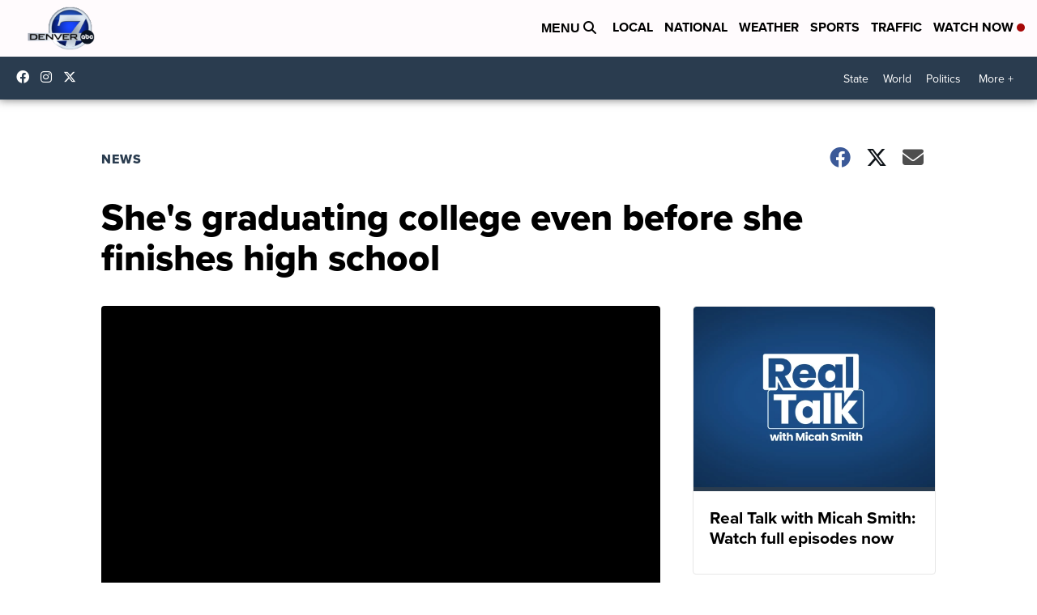

--- FILE ---
content_type: application/javascript; charset=utf-8
request_url: https://fundingchoicesmessages.google.com/f/AGSKWxVLqCTbXnnNY-AYIRFFMPjQ1SLFVIhx8PWIo4PptYorV7X1OqNy3SVUS78knM57MhHPHbEPBLH0n_dTeDcfA6LZMNMmSDDRRZ-fdrcxtRmng5xg5FAnvO4sOBICH6csGqFB0eho7sl7rENtlmJVwYv-XVm5HwBKJpeaZhotKOcwyDYaAzC2s2RbbGLD/_&ad_keyword=/ad-feature-/promo/affiframe.=showsearchgoogleads&/gujAd.
body_size: -1287
content:
window['fade205b-03bf-4cf2-9adf-99228ad8557c'] = true;